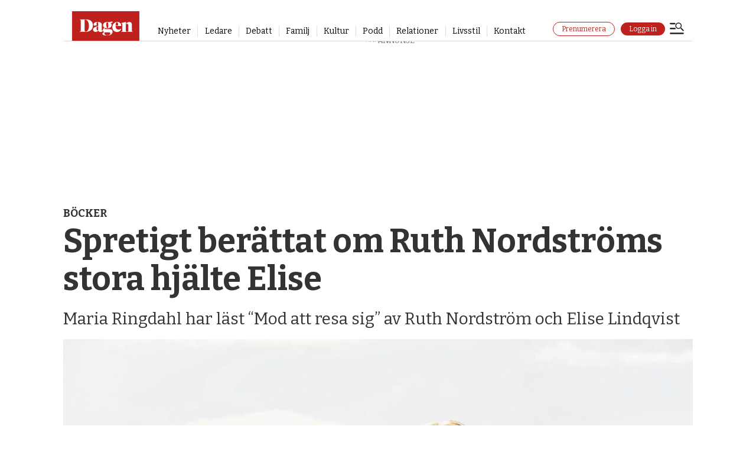

--- FILE ---
content_type: text/html;charset=UTF-8
request_url: https://buy.piano.io/checkout/template/cacheableShow.html?aid=i4oQQGUypu&templateId=OTI6FV96H5FX&offerId=fakeOfferId&experienceId=EXU8JGQLB1RO&iframeId=offer_98d33419074276da1af1-0&displayMode=inline&debug=true&pianoIdUrl=https%3A%2F%2Fid.tinypass.com%2Fid%2F&widget=template&url=https%3A%2F%2Fwww.dagen.se%2Fbocker%2Fspretigt-berattat-om-ruth-nordstroms-stora-hjalte-elise%2F3099502
body_size: 4703
content:
<!DOCTYPE html>
<!--[if lt IE 7]> <html class="no-js lt-ie9 lt-ie8 lt-ie7" xmlns:ng="http://angularjs.org"> <![endif]-->
<!--[if IE 7]> <html class="no-js lt-ie9 lt-ie8" xmlns:ng="http://angularjs.org"> <![endif]-->
<!--[if IE 8]> <html class="no-js lt-ie9" xmlns:ng="http://angularjs.org"> <![endif]-->
<!--[if gt IE 8]><!--> <html class="no-js"> <!--<![endif]-->
<head>
    <meta http-equiv="X-UA-Compatible" content="IE=edge,chrome=1">
    <!--[if lte IE 9]>
    <script type="text/javascript" src="/js/angular/angular-ui-ieshiv.min.js"></script>
    <script type="text/javascript" src="https://cdnjs.cloudflare.com/ajax/libs/json3/3.2.4/json3.min.js"></script>
    <![endif]-->

    <meta charset="utf-8">
    <title>content frame</title>
    <meta property="og:title" content="content frame"/>
    <meta name="viewport" content="width=device-width, initial-scale=1">

    

    <link href="/widget/dist/template/css/template.bundle.1.0.css" rel="stylesheet" type="text/css"  />


    <script>var TPTemplateType = "TEMPLATE";</script>

    

    <script type="text/javascript" src="//cdnjs.cloudflare.com/ajax/libs/jquery/1.12.4/jquery.min.js" ></script>
<script type="text/javascript" src="//cdnjs.cloudflare.com/ajax/libs/jquery-migrate/1.4.1/jquery-migrate.min.js" ></script>
<script type="text/javascript" src="//cdnjs.cloudflare.com/ajax/libs/angular.js/1.2.22/angular.min.js" ></script>
<script type="text/javascript" src="//cdnjs.cloudflare.com/ajax/libs/angular.js/1.2.22/angular-animate.min.js" ></script>
<script type="text/javascript" src="//cdnjs.cloudflare.com/ajax/libs/angular.js/1.2.22/angular-cookies.min.js" ></script>
<script type="text/javascript" src="//cdnjs.cloudflare.com/ajax/libs/angular.js/1.2.22/angular-sanitize.min.js" ></script>
<script type="text/javascript" src="//cdnjs.cloudflare.com/ajax/libs/angular-dynamic-locale/0.1.27/tmhDynamicLocale.min.js" ></script>
<script type="text/javascript" src="//cdnjs.cloudflare.com/ajax/libs/angular-ui-utils/0.1.1/angular-ui-utils.min.js" ></script>
<script type="text/javascript" src="//cdnjs.cloudflare.com/ajax/libs/angular-ui/0.4.0/angular-ui-ieshiv.js" ></script>
<script type="text/javascript" src="//cdnjs.cloudflare.com/ajax/libs/angular-ui-router/0.2.10/angular-ui-router.min.js" ></script>
<script type="text/javascript" src="/_sam/H4sIAAAAAAAA_z3IwQ6AIAgA0B9KmJ76m4bJHI6oBa7f7-bt7eEnrXNgEw8Mvh6lYBy-DHVaU95QpTqS9an0pgwFSkHJu63T-yTlgy1Nh-E_BjVxNVoAAAA?compressed=true&v=16.671.0" ></script>



</head>

<body id="ng-app">

<script>
    var TPConfig = {
        PATH: "https://buy.tinypass.com"
    };

    
var TPParam = {"app":{"name":"Dagen.se","image1":"/ml/cropped_i4oQQGUypu_1_qjxlol.png","aid":"i4oQQGUypu","useTinypassAccounts":false,"userProvider":"publisher_user_ref","businessUrl":"https://www.dagen.se","canInitCheckoutWithAnon":false},"LOGIN":"/checkout/user/loginShow","TRANSLATION_CONFIG":{"isStatic":true,"isEnabled":false,"templateContext":null,"version":null,"loadTranslationUrl":null,"initialLocaleId":"en_US","systemDefaultLocale":"en_US","languages":null},"params":{"experienceId":"EXU8JGQLB1RO","debug":"true","widget":"template","pianoIdUrl":"https://id.tinypass.com/id/","iframeId":"offer_98d33419074276da1af1-0","offerId":"fakeOfferId","templateId":"OTI6FV96H5FX","aid":"i4oQQGUypu","displayMode":"inline","url":"https://www.dagen.se/bocker/spretigt-berattat-om-ruth-nordstroms-stora-hjalte-elise/3099502"},"TRACK_SHOW":"/checkout/template/trackShow"};
</script>

<div id="template-container">
    <div template ng-cloak>
        <div class="show-template-error-screen" ng-show="terminalError">
            <div class="error-screen">
                <div class="row">
                    <div class="error-notification-icon"></div>
                    <div class="content">
                        <div class="error-title">
                            <b>An error has occurred</b>
                        </div>

                        <div>
                            <span class="ng-hide text" ng-show="terminalError">
                                {{terminalError}}
                            </span>
                        </div>
                    </div>
                </div>
            </div>
        </div>
        <div ng-show="!terminalError">

            <config width=792></config>
<div>
    <img class="pn-template__logo" 
         src="http://annons.dagen.se/paywall/Dagen_platta_RGB_staende.svg" 
         width="40" 
         alt="Dagen">
<div class="pn-template">
  <div  class="pn-template__texts">
      <p class="pn-template__account_desktop">Redan prenumerant?
            <a class="pn-template__link pn-template__link--tertiary" 
                    href="https://api.dagen.se/paywall/login?siteAlias=dagense&returnUrl={{returnUrl}}&_ptid={{params.trackingId}}" 
                    ng-click="loginBtnClicked()"
                    external-event="login-button"
                    target="_parent"
                   	external-event-trackname="Paywall - Login Button Clicked"
     				external-event-category="Paywall"
     				external-event-label="Logga in">Logga in här.
            </a>
      </p>

    <h2 class="pn-template__title"></h2>
    <div class="pn-template__wrapper">
      
      <div class="pn-template__container">
        <ul class="pn-template__terms pn-terms pn-terms--mobile">
          <li class="pn-terms__term pn-terms__term--accent">
            <p class="pn-terms__name">Du behöver en prenumeration för att kunna läsa den här artikeln. <br><br><strong>För endast</strong></p>
            <div class="pn-terms__wrapper">
              <div class="pn-terms__text-wrapper">
                <b class="pn-terms__price">10 kr</b>
                <p class="pn-terms__note">kan du läsa alla artiklar på Dagen.se i en månad.</p>
              </div>
              <div class="pn-terms__buttons-wrapper">
              	<a class="pn-terms__button"
                        href="https://auth.dagen.se/purchase/10kr/dagen-sajt?returnUrl={{returnUrl}}&_ptid={{params.trackingId}}"
                   		target="_parent"
                   		ng-click="subscribeBtnClicked()"
                        external-event="cta-button-2"
                   		external-event-trackname="Paywall - subscribe"
     					external-event-category="Paywall"
     					external-event-label="Prenumera nu">Köp nu
                </a>
                <div class="paylogo_wrapper">
                <img src="https://annons.dagen.se/paywall/Klarna_Payment_Badge.svg" alt="Klarna Payment Badge" class="paylogo" />
                <img src="https://annons.dagen.se/paywall/payex-logo.svg" alt="payex horizontal logo" class="paylogo" />
                </div>
				</div>
            </div>
          </div>
          </li>
        </ul>
      
       
        
          <p class="pn-template__account">Redan prenumerant?
            <a class="pn-template__link pn-template__link--tertiary" 
                    href="https://api.dagen.se/paywall/login?siteAlias=dagense&returnUrl={{returnUrl}}&_ptid={{params.trackingId}}" 
                    ng-click="loginBtnClicked()"
                    target="_parent"
                    external-event="login-button"
                   	external-event-trackname="Paywall - Login Button Clicked"
     				external-event-category="Paywall"
     				external-event-label="Logga in">Logga in här.
            </a>
    	  </p>
		  <p class="pn-terms__billing">*Därefter löpande till ordinarie pris 109 kronor per månad. Ingen bindningstid, avsluta när du vill. Erbjudandet gäller för nya prenumeranter.</p>
         
        </div>
      </div>
    </div>
  </div>
 <div custom-script>
   window.addEventListener("DOMContentLoaded", (event) => {
    $scope = angular.element(document.body).scope();
  	const params = $scope?.params || {};

    // Send the initial paywall_shown event with full params
    window.parent.postMessage(
      {
        type: "paywall_shown",
        params,
      },
      "*"
    );

    $scope.loginBtnClicked = () => {
      window.parent.postMessage(
        {
          type: "paywall_login",
          params,
        },
        "*"
      );
    };

    $scope.subscribeBtnClicked = () => {
      window.parent.postMessage(
        {
          type: "paywall_subscribe",
          params,
        },
        "*"
      );
    };
  });
  
        window.addEventListener("message", function (e) {
        let deploymentId = '', scriptPath = '';
        try {
            if (e.data) {
                const dataObj = JSON.parse(e.data);
                if(dataObj.event === 'setupCustomVariables') {
                    if(dataObj.params) {
                        const paramsObj = JSON.parse(dataObj.params);
                        deploymentId = paramsObj.fusion_deployment_id;
                        scriptPath = paramsObj.piano_script_path;
                    }
                }
            }
        } catch (e) {
            console.log(e)
        }

        if (deploymentId) {
            const script = document.createElement("script");
            script.type = "text/javascript";
            script.src = scriptPath + "?d=" + deploymentId;

            document.getElementsByTagName("body")[0].appendChild(script);
        }
    }, false);
   
   
   window.addEventListener('DOMContentLoaded', async () => {
  	const loginRedirectUrl = new URL('https://api.dagen.se/paywall/login?siteAlias=dagense');
    const loginUrl = new URL($scope.params.url);
    loginUrl.searchParams.set('signedInSuccess', 'true');
    loginRedirectUrl.searchParams.set('contentUrl', loginUrl.href);
    $scope.returnUrl = encodeURIComponent(loginRedirectUrl.href);
  });
</div>

        </div>
    </div>

</div>

<style type="text/css" tp-style="template-custom-style">
    @import url('https://fonts.googleapis.com/css?family=Merriweather:300,regular,500,600,700,800,900,300italic,italic,500italic,600italic,700italic,800italic,900italic|Raleway:100,200,300,regular,500,600,700,800,900,100italic,200italic,300italic,italic,500italic,600italic,700italic,800italic,900italic|Lato:100,100italic,300,300italic,regular,italic,700,700italic,900,900italic');

html,
body {
  margin: 0;
  padding: 0;
  background: transparent;
}

h1,
h2,
h3 {
  margin: 0;
}

img,
svg {
  display: block;
  max-width: 100%;
}

ul {
  margin: 0;
  padding: 0;
  list-style: none;
}

p {
  margin: 0;
  font: inherit;
}

b {
  display: block;
  font: inherit;
}

a[href^="tel"] {
  color: inherit;
}

button {
  margin: 0;
  padding: 0;
  font: inherit;
  color: inherit;
  text-decoration: none;
  background-color: #740000;
  box-shadow: none;
  text-shadow: none;
  border: 0;
}

* {
  -webkit-text-size-adjust: none;
  box-sizing: border-box;
}

.pn-template {
  padding: 24px 20px 30px 20px;
  background-color: #f8f0ea;
  box-shadow: 0 15px 40px rgba(10, 14, 18, 0.1);
  font-family: 'Lato', Arial, sans-serif;
  font-style: normal;
  color: #233d4d;
  border-radius: 2px;
}

.pn-template__wrapper {
  max-width: 100%;
  width: 100%;
  display: block;
  flex-direction: row;
  align-items: center;
}

.pn-template__logo {
  margin-top: 12px; /* Lägger till en marginal på 12px från toppen */
  margin-left: 0; /* Säkerställer att det inte finns någon vänster marginal */
  float: left; /* Gör att logotypen flyter till vänster och tillåter andra element att flöda runt den */
  max-width: 114px;
  object-fit: contain;
  z-index: 10;
  position: absolute;
}

@media (min-width: 700px) {
  .pn-template__logo {
    max-width: 135px;
  }
}

.pn-template__title {
  font-family: 'Merriweather', Georgia, serif;
  font-style: normal;
  font-weight: 700;
  font-size: 26px;
  line-height: 136%;
  color: #740000;
  text-align: center;
  margin: 0px 46px 0px;
}

@media (min-width: 700px) {
  .pn-template__title {
    font-size: 45px;
    line-height: 125%;
    text-align: center;
    max-width: 80%;
    margin: auto;
  }
}

/* terms */

.pn-terms {
  display: flex;
  flex-direction: column;
  align-items: center;
  width: 100%;
}

.pn-terms__term {
  margin-left: auto;
  margin-right: auto;
  position: relative;
  width: 285px;
  padding: 20px;
  background-color: #fbfbfb;
  border-radius: 10px;
}

@media (min-width: 700px) {
  .pn-terms__term {
    margin: 0;
    padding: 25px;
    border-radius: 15px;
    width: 600px;
      }
}

.pn-terms__term--accent {
  position: relative;
}

.pn-terms__name {
  font-family: 'Lato', Georgia, serif;
  font-weight: 400;
  font-size: 15px;
  line-height: 132.5%;
  color: #000000;
  text-align: center;
}

@media (min-width: 700px) {
  .pn-terms__name {
    margin: 0 0 10px;
  }
}

.pn-terms__wrapper {
  display: flex;
  justify-content: space-between;
  align-items: center;
  flex-direction: column;
}

.pn-terms__text-wrapper {
  text-align: center;
  margin: 0 0 0 0;
}

@media (min-width: 700px) {
  .pn-terms__text-wrapper {
    margin: 0;
    display: flex;
    flex-direction: column;
    align-items: center;
    width: 100%;
    text-align: center;
  }
}

.pn-terms__buttons-wrapper {
  margin: 10px 0 0;
  max-width: 126px;
  width: 100%;
}

@media (min-width: 700px) {
  .pn-terms__buttons-wrapper {
    width: 50%;
    max-width: 100%;
    margin: auto 0 0;
  }
}

.pn-terms__price {
  margin: -5px 0 5px;
  font-family: 'Lato', Georgia, serif;
  font-style: bold;
  font-weight: 700;
  font-size: 60px;
  line-height: 125%;
  display: block;
  color: #9d0b0b;
}

@media (min-width: 700px) {
  .pn-terms__price {
    margin: -15px 0 10px;
    line-height: 100%;
    font-size: 80px;
  }
}

.pn-option-2 {
  margin: 10px 0 0;
  font-family: 'Lato', Arial, sans-serif;
  font-style: semibold;
  font-weight: 500;
  font-size: 16px;
  line-height: 125%;
  display: flex;
  color: #000000;
}

.pn-terms__price_2 {
  margin: 5px 0 0;
  font-family: 'Merriweather', Georgia, serif;
  font-style: bold;
  font-weight: 700;
  font-size: 25px;
  line-height: 125%;
  display: flex;
  color: #000000;
}

@media (min-width: 700px) {
  .pn-terms__price_2 {
    margin: 0;
    font-size: 30px;
  }
}

.pn-terms__note {
  font-family: 'Lato', Georgia, serif;
  font-weight: 400;
  font-size: 14px;
  line-height: 132.5%;
  margin: 0 0 5px;
  color: #000000;
}

@media (min-width: 700px) {
  .pn-terms__note {
    margin: 0 0 20px;
    font-size: 14px;
    line-height: 138%;
    text-align: center;
  }
}

.pn-terms__button {
  display: block;
  width: 100%;
  min-height: 40px;
  padding: 12px;
  font-family: 'Raleway', Georgia, serif;
  font-weight: 700;
  font-size: 16px;
  line-height: 100%;
  letter-spacing: 0.05em;
  color: #f8f0ea;
  background-color: #233d4d;
  border: 1px solid #233d4d;
  border-radius: 20px;
  text-decoration: none;
  text-align: center;
  cursor: pointer;
}

@media (min-width: 380px) {
  .pn-terms__button {
    font-size: 16px;
  }
}

@media (min-width: 700px) {
  .pn-terms__button {
    max-width: 100%;
  }
}

.pn-terms__term--accent .pn-terms__button {
  background-color: #740000;
  border: 1px solid #740000;
  color: #f8f0ea;
}

@media (min-width: 700px) {
  .pn-terms__term--accent .pn-terms__button {
    margin: 0 0 10px 0;
  }
}

.pn-terms__button:hover,
.pn-terms__cta-btn:focus {
  opacity: 0.8;
  cursor: pointer;
}

.pn-terms__button:active,
.pn-terms__button:focus {
  opacity: 0.6;
  cursor: pointer;
}

.pn-terms__billing {
  margin: 10px 20px 0;
  font-family: 'Lato', Georgia, serif;
  font-weight: 300;
  font-size: 12px;
  line-height: 132.5%;
  text-align: center;
  color: #000000;
}

@media (min-width: 700px) {
  .pn-terms__billing {
    font-size: 14px;
    margin: 10px 20px 0;
  }
}

.pn-template__container {
  margin: 15px 0 0;
  display: flex;
  justify-content: space-between;
  align-items: center;     
  flex-direction: column;
}

.pn-template__item {
  position: relative;
  margin: 0 0 10px;
  padding: 0 0 0 20px;
  font-family: 'Lato', Arial, sans-serif;
  font-weight: 400;
  font-size: 14px;
  line-height: 138%;
  color: #233d4d;
  background: url("data:image/svg+xml,%3Csvg xmlns='http://www.w3.org/2000/svg' width='14' height='11' fill='none'%3E%3Cpath stroke='%23BF211F' stroke-width='2' d='m.875 5.75 3.75 3.75 8-8'/%3E%3C/svg%3E") no-repeat left 2px;
}

.pn-template__footer {
  margin: 15px 10px 0;
  display: flex;
  justify-content: space-between;
  align-items: center;
}


.pn-template__account {
  margin: 15px 0 0;
  display: flex;
  align-items: center;
  justify-content: center;
  text-align: center;
  font-family: 'Lato', Arial, sans-serif;
  font-weight: 300;
  font-size: 14px;
  line-height: 132.5%;
  color: #000000;
}

@media (min-width: 699px) {
  .pn-template__account { 
    display: none;
    margin: 30px 0 0;
    justify-content: flex-start;
  }
}

.pn-template__account_2 {
  margin: 15px 0 0;
  display: flex;
  align-items: center;
  justify-content: center;
  text-align: center;
  font-family: 'Lato', Arial, sans-serif;
  font-weight: 300;
  font-size: 14px;
  line-height: 132.5%;
  color: #000000;
}

.pn-template__links {
  width: 100%;
}

.pn-template__link {
  width: 100%;
  padding: 15px;
  font-family: 'Raleway', Arial, sans-serif;
  font-weight: 700;
  font-size: 16px;
  line-height: 100%;
  text-align: center;
  letter-spacing: 0.05em;
  color: #f8f0ea;
  text-decoration: none;
  border: 1px solid #f3f3f3;
  border-radius: 20px;
  background-color: #740000;
}

.pn-template__link--secondary {
  max-width: 220px;
  margin: 0 auto;
  display: block;
}

@media (min-width: 700px) {
  .pn-template__link--secondary {
    margin: 0;
  }
}

a.pn-template__link--tertiary {
  margin: 0 0 0 4px;
  border: none;
  padding: 0;
  font-family: 'Lato', Arial, sans-serif;
  font-weight: 400;
  font-size: 14px;
  letter-spacing: inherit;
  text-decoration: none;
  color: #000000;
  background-color: transparent;
  width: auto;
}

a.pn-template__link:hover,
a.pn-template__link:focus {
  opacity: 0.8;
  cursor: pointer;
  color: #f3f3f3;
}

a.pn-template__link--tertiary:hover,
a.pn-template__link--tertiary:focus {
  opacity: 0.8;
  cursor: pointer;
  color: #888888;
}

a.pn-template__link:active {
  cursor: pointer;
  opacity: 0.6;
  color: #f3f3f3;
}

.pn-template__account_desktop {
  margin: 15px 0 20px;
  display: flex;
  align-items: center;
  justify-content: center;
  text-align: center;
  font-family: 'Lato', Arial, sans-serif;
  font-weight: 300;
  font-size: 14px;
  line-height: 132.5%;
  color: #000000;
}

@media (max-width: 700px) {
  .pn-template__account_desktop {
    display: none;
  }
}

.paylogo_wrapper {
    width: 100%;
    display: flex;
    max-width: 100%;
    margin: 15px 0 0;
    align-items: center;
  	justify-content: center;
     }

.paylogo {
  max-width: 40px;
  margin: 0 0 0 10px
}

.paylogo_wrapper_2 {
    width: 40%;
    display: flex;
    max-width: 100%;
    margin: 5px 0 0;
    align-items: center;
  	justify-content: center;
  	padding: 10px;
 	background-color: #fbfbfb;
  border: 1px solid #fbfbfb;
  border-radius: 2px;
     }

@media (min-width: 500px) {
.paylogo_wrapper_2 {
    width: 25%;
     }
}

@media (min-width: 700px) {
.paylogo_wrapper_2 {
    width: 15%;
     }
}

.paylogo_2 {
  max-width: 60px;
  margin: 0 0 0 10px
}

</style>





</body>



</html>


--- FILE ---
content_type: text/css;charset=UTF-8
request_url: https://www.dagen.se/view-resources/view/css/print.css?v=1768468595-L4
body_size: 282
content:
.google-ad,.adnuntius-ad,.google-ad iframe,.bodytext .column.google-ad.widthFull,.bodytext .column.adnuntius-ad.widthFull,.l4 .bodytext .column.adnuntius-ad,.l4 .bodytext .column.adnuntius-ad.widthFull,.column.adnuntius-ad.row,.hamburger-container,.hamburger-button,.pageHeader .search,.social,section.related,.articleFooter,body .column.adnuntius-ad.row,body .row:not(.fullWidthContent) .column.adnuntius-ad{display:none !important}body .pageHeader .pageHeaderFixed{position:relative}@media(max-width: 767px){.resp_fonts body .bodytext,.resp_fonts body .caption,.resp_fonts body article .meta .bylines .byline address .firstname,.resp_fonts body article .meta .bylines .byline address .lastname,.resp_fonts body article .meta .bylines .byline address .description,.resp_fonts body article .meta .dates .dateLabel,.resp_fonts body article .meta .dates time,.resp_fonts body figcaption{font-size:18px;line-height:1.4}.resp_fonts body article .meta .dates{width:100%}.resp_fonts body article .meta .dates .dateGroup{-webkit-box-pack:start;-ms-flex-pack:start;justify-content:start;grid-auto-flow:column}}

/*# sourceMappingURL=print.css.map */

--- FILE ---
content_type: text/javascript;charset=utf-8
request_url: https://api.cxense.com/public/widget/data?json=%7B%22context%22%3A%7B%22referrer%22%3A%22%22%2C%22neighborRemovalKeys%22%3A%5B%22id%22%5D%2C%22neighbors%22%3A%5B%5D%2C%22categories%22%3A%7B%22testgroup%22%3A%2236%22%7D%2C%22parameters%22%3A%5B%7B%22key%22%3A%22userState%22%2C%22value%22%3A%22anon%22%7D%2C%7B%22key%22%3A%22testgroup%22%2C%22value%22%3A%2236%22%7D%5D%2C%22autoRefresh%22%3Afalse%2C%22url%22%3A%22https%3A%2F%2Fwww.dagen.se%2Fbocker%2Fspretigt-berattat-om-ruth-nordstroms-stora-hjalte-elise%2F3099502%22%2C%22browserTimezone%22%3A%220%22%7D%2C%22widgetId%22%3A%22bcd3b6169574854692c0763be70755f5e5853ef5%22%2C%22user%22%3A%7B%22ids%22%3A%7B%22usi%22%3A%22mkkvirvbry6eiet0%22%7D%7D%2C%22prnd%22%3A%22mkkvirvba5ds13ge%22%7D&media=javascript&sid=1144072016511259717&widgetId=bcd3b6169574854692c0763be70755f5e5853ef5&experienceId=EXYCIDTZ52LR&experienceActionId=showRecommendationsMHO5DHVJBZAIF1K&trackingId=%7Bkpdx%7DAAAAqM9gaMPybAoKaTRvUVFHVXlwdRIQbWtrdmlydmJhNWRzMTNnZRoMRVhZQ0lEVFo1MkxSIiUxODA3ZzFnMGVjLTAwMDAzNnVsOGRtbzcwbWYyZHZnZjA0c2VzKiJzaG93UmVjb21tZW5kYXRpb25zTUhPNURIVkpCWkFJRjFLUhJ2LW0A8Bh3MTk4NHAwYnc1WgwzLjE0OC4xODguNzBiA2RtY2i067zLBnAJeBg&resizeToContentSize=true&useSecureUrls=true&usi=mkkvirvbry6eiet0&rnd=2020990090&prnd=mkkvirvba5ds13ge&tzo=0&experienceId=EXYCIDTZ52LR&callback=cXJsonpCB1
body_size: 4226
content:
/**/
cXJsonpCB1({"httpStatus":200,"response":{"items":[{"dominantimage":"https://image.dagen.se/10148340.jpg?imageId=10148340&x=0&y=13.73&cropw=95.67&croph=44.51&panox=0&panoy=13.73&panow=95.67&panoh=44.51&width=1200&height=675","dominantthumbnail":"https://content-thumbnail.cxpublic.com/content/dominantthumbnail/880fe3fe10ec4f65ee7fe6e261036673d337f0ed.jpg?696dd51a","description":"Dagens reporter besökte anstalt med högsta säkerhetsklass för att tala om förlåtelse.","campaign":"undefined","testId":"3","id":"880fe3fe10ec4f65ee7fe6e261036673d337f0ed","placement":"6","collection":"Bas innehåll - premium","title":"Fängelsepastorn: Det är inte modernt  att säga förlåt","click_url":"https://api.cxense.com/public/widget/click/[base64]","url":"https://www.dagen.se/nyheter/faengelsepastorn-det-aer-inte-modernt-att-saega-foerlat/10145583"},{"dominantimage":"https://image.dagen.se/10153838.jpg?imageId=10153838&x=0&y=0&cropw=98.68&croph=100&panox=0&panoy=0&panow=98.68&panoh=100&width=1200&height=675","dominantthumbnail":"https://content-thumbnail.cxpublic.com/content/dominantthumbnail/eecd14d3be8b2d5b8932178f5781dc18e7c16dfe.jpg?696d4852","description":"Dagen möter två av fyra svenska kvinnor som är jungfruvigda • Helen Dahlqvist, 53 om upplevelsen under jungfruvigningen i sin egensydda brudklänning: 'Då insåg jag att jag inte var i himmelriket, utan kvar på jorden.'","campaign":"undefined","testId":"3","id":"eecd14d3be8b2d5b8932178f5781dc18e7c16dfe","placement":"6","collection":"Bas innehåll - premium","title":"Ylva och Helen är stiftsjungfrur – bär ring som visar att de tillhör Jesus","click_url":"https://api.cxense.com/public/widget/click/[base64]","url":"https://www.dagen.se/livsstil/ylva-och-helen-aer-stiftsjungfrur-baer-ring-som-visar-att-de-tillhoer-jesus/10144307"},{"dominantimage":"https://image.dagen.se/10085237.jpg?imageId=10085237&x=0&y=0&cropw=100&croph=100&panox=0&panoy=0&panow=100&panoh=100&width=1200&height=675","dominantthumbnail":"https://content-thumbnail.cxpublic.com/content/dominantthumbnail/9a04b9c60e8d2aced64525e7b6546eb1c022f9d2.jpg?696dd14e","description":"Öyvind Tholvsen: Viktig ambition att fler än bliviande pastorer kan läsa teologi på högskolenivå","campaign":"1","testId":"3","id":"9a04b9c60e8d2aced64525e7b6546eb1c022f9d2","collection":"Bas innehåll - gratis","placement":"6","title":"Kommer ALT att vinna tillbaka  förlorat förtroende?","click_url":"https://api.cxense.com/public/widget/click/[base64]","url":"https://www.dagen.se/ledare/kommer-alt-att-vinna-tillbaka-foerlorat-foertroende/10153148"}],"template":"<div data-cx_nr74 tmp:class=\"cx-flex-module\">\n  <!--%\n  var items = data.response.items;\n  for (var i = 0; i < items.length; i++) {\n    var item = items[i];\n    var itemImage = item.dominantthumbnail || '';\n  %-->\n\n    <!--% if (itemImage) { %-->\n  <a tmp:id=\"{{cX.CCE.clickTracker(item)}}\" tmp:class=\"cx-item\" tmp:href=\"{{item.url}}\" tmp:target=\"_top\" tmp:title=\"{{item.title}}\">\n    <img tmp:srcset=\"{{itemImage}} 300w, {{item.dominantimage}} 960w\" tmp:sizes=\"(max-width: 600px) 300px, 960px\" tmp:src=\"{{itemImage}}\" tmp:alt=\"\">\n    <h3>{{item.title}}</h3>\n  </a>\n    <!--% } else {%-->\n  <a tmp:id=\"{{cX.CCE.clickTracker(item)}}\" tmp:class=\"cx-item text-only\" tmp:href=\"{{item.url}}\" tmp:target=\"_top\" tmp:title=\"{{item.title}}\">\n    <h3>{{item.title}}</h3>\n      <!--% if (item.description) { %-->\n    <span>{{item.description}}</span>\n      <!--% } %-->\n  </a>\n    <!--% } %-->\n  <!--% } %-->\n</div>\n","style":".cx-flex-module[data-cx_nr74] {\n    --cx-columns: 3;\n    --cx-item-gap: 4px;\n    --cx-image-height: 220px;\n    --cx-background-color: #FFF;\n    --cx-text-color: #555;\n    --cx-text-hover-color: #000;\n    --cx-font-size: 1.3rem;\n    --cx-font-family: Bitter, serif;\n    --cx-item-width: calc(100% / var(--cx-columns));\n    display: flex;\n    flex-wrap: wrap;\n    justify-content: space-evenly;\n    background: var(--cx-background-color);\n    padding: var(--cx-item-gap);\n}\n\n.cx-flex-module[data-cx_nr74] .cx-item {\n    width: calc(var(--cx-item-width) - var(--cx-columns) * var(--cx-item-gap));\n    margin: var(--cx-item-gap) var(--cx-item-gap) calc(2 * var(--cx-item-gap)) var(--cx-item-gap);\n    flex-grow: 1;\n    display: block;\n    text-decoration: none;\n}\n\n.cx-flex-module[data-cx_nr74] .cx-item.text-only {\n    background: #FAFAFA;\n    padding: 15px;\n    box-sizing: border-box;\n}\n\n.cx-flex-module[data-cx_nr74] img {\n    width: 100%;\n    object-fit: cover;\n    background: #EFEFEF;\n}\n\n.cx-flex-module[data-cx_nr74] .cx-item h3 {\n    font-family: var(--cx-font-family);\n    font-size: var(--cx-font-size);\n    font-weight: bold;\n    color: var(--cx-text-color);\n    line-height: 1.3;\n    padding: 5px 0 0 0;\n    margin: 0;\n}\n\n.cx-flex-module[data-cx_nr74] .cx-item.text-only span {\n    font-family: var(--cx-font-family);\n    font-size: 90%;\n    color: var(--cx-text-color);\n    filter: opacity(0.5);\n    margin: 5px 0;\n    line-height: 1.3;\n}\n\n.cx-flex-module[data-cx_nr74] .cx-item:hover {\n    opacity: 0.95;\n}\n\n.cx-flex-module[data-cx_nr74] .cx-item:hover h3 {\n    color: var(--cx-text-hover-color);\n}\n\n@media screen and (max-width: 600px) {\n    .cx-flex-module[data-cx_nr74] .cx-item {\n        width: calc(100% - 4 * var(--cx-item-gap));\n        height: unset;\n        margin: var(--cx-item-gap) calc(2 * var(--cx-item-gap));\n    }\n\n    .cx-flex-module[data-cx_nr74] .cx-item h3 {\n        font-size: 5vw;\n    }\n\n    .cx-flex-module[data-cx_nr74] img {\n        height: unset;\n    }\n}\n\n/* IE10+ */\n@media screen\\0 {\n    .cx-flex-module[data-cx_nr74] {\n        background: #FFF;\n        padding: 4px;\n    }\n\n    .cx-flex-module[data-cx_nr74] .cx-item {\n        width: calc(33% - 12px);\n        margin: 4px;\n    }\n\n    .cx-flex-module[data-cx_nr74] img {\n        min-height: auto;\n    }\n\n    .cx-flex-module[data-cx_nr74] .cx-item h3 {\n        font-family: Bitter, serif;\n        font-size: 14px;\n        color: #555;\n        margin: 5px 0;\n    }\n\n    .cx-flex-module[data-cx_nr74] .cx-item:hover h3 {\n        color: #000;\n    }\n\n    .cx-flex-module[data-cx_nr74] .cx-item.text-only span {\n        font-family: Bitter, serif;\n\n        color: #AAA;\n    }\n}\n","prnd":"mkkvirvba5ds13ge"}})

--- FILE ---
content_type: application/javascript
request_url: https://buy.piano.io/api/v3/conversion/logAutoMicroConversion?tracking_id=%7Bkpdx%7DAAAAqM9gaMPybAoKaTRvUVFHVXlwdRIQbWtrdmlydmJhNWRzMTNnZRoMRVhZQ0lEVFo1MkxSIiUxODA3ZzFnMGVjLTAwMDAzNnVsOGRtbzcwbWYyZHZnZjA0c2VzKiJzaG93UmVjb21tZW5kYXRpb25zTUhPNURIVkpCWkFJRjFLUhJ2LW0A8Bh3MTk4NHAwYnc1WgwzLjE0OC4xODguNzBiA2RtY2i067zLBnAJeBg&event_type=EXTERNAL_EVENT&event_group_id=init&custom_params=%7B%22source%22%3A%22CX%22%7D&cookie_consents=%7B%22AM%22%3A%7B%22mode%22%3A%22opt-in%22%2C%22products%22%3A%5B%22PA%22%5D%7D%2C%22AD%22%3A%7B%22mode%22%3A%22opt-in%22%2C%22products%22%3A%5B%22DMP%22%2C%22SOCIAL_FLOW%22%5D%7D%2C%22CP%22%3A%7B%22mode%22%3A%22opt-in%22%2C%22products%22%3A%5B%22COMPOSER%22%5D%7D%2C%22PR%22%3A%7B%22mode%22%3A%22opt-in%22%2C%22products%22%3A%5B%22ID%22%2C%22VX%22%2C%22ESP%22%5D%7D%2C%22DL%22%3A%7B%22mode%22%3A%22opt-in%22%2C%22products%22%3A%5B%22DL%22%5D%7D%7D&previous_user_segments=%7B%22COMPOSER1X%22%3A%7B%22segments%22%3A%5B%22LTs%3Ae668f91b443989437dcdb1366d92e7e11a2626e2%3Ano_score%22%5D%7D%7D&user_state=anon&browser_id=mkkvirvbry6eiet0&page_title=Spretigt%20ber%C3%A4ttat%20om%20Ruth%20Nordstr%C3%B6ms%20stora%20hj%C3%A4lte%20Elise&url=https%3A%2F%2Fwww.dagen.se%2Fbocker%2Fspretigt-berattat-om-ruth-nordstroms-stora-hjalte-elise%2F3099502&page_view_id=mkkvirvba5ds13ge&content_author=Maria%20Ringdahl%2CMaria%20Ringdahl&content_created=1667966400000&tags=ruth%20nordstr%C3%B6m%2Ckultur%2Celise%20lindqvist%2Cb%C3%B6cker%2Crecensioner%2Cpremium&content_type=article&callback=jsonp1032
body_size: -154
content:
jsonp1032({
  "code" : 0,
  "ts" : 1768809528
});

--- FILE ---
content_type: text/javascript;charset=utf-8
request_url: https://id.cxense.com/public/user/id?json=%7B%22identities%22%3A%5B%7B%22type%22%3A%22ckp%22%2C%22id%22%3A%22mkkvirvbry6eiet0%22%7D%2C%7B%22type%22%3A%22lst%22%2C%22id%22%3A%221z6bytdsidgcc1du7bye7djp1n%22%7D%2C%7B%22type%22%3A%22cst%22%2C%22id%22%3A%221z6bytdsidgcc1du7bye7djp1n%22%7D%5D%7D&callback=cXJsonpCB2
body_size: 206
content:
/**/
cXJsonpCB2({"httpStatus":200,"response":{"userId":"cx:2s3kv86ldfuqf1c6ad64t7vc96:c5xchccd1kqs","newUser":false}})

--- FILE ---
content_type: text/javascript;charset=utf-8
request_url: https://p1cluster.cxense.com/p1.js
body_size: 101
content:
cX.library.onP1('1z6bytdsidgcc1du7bye7djp1n');
